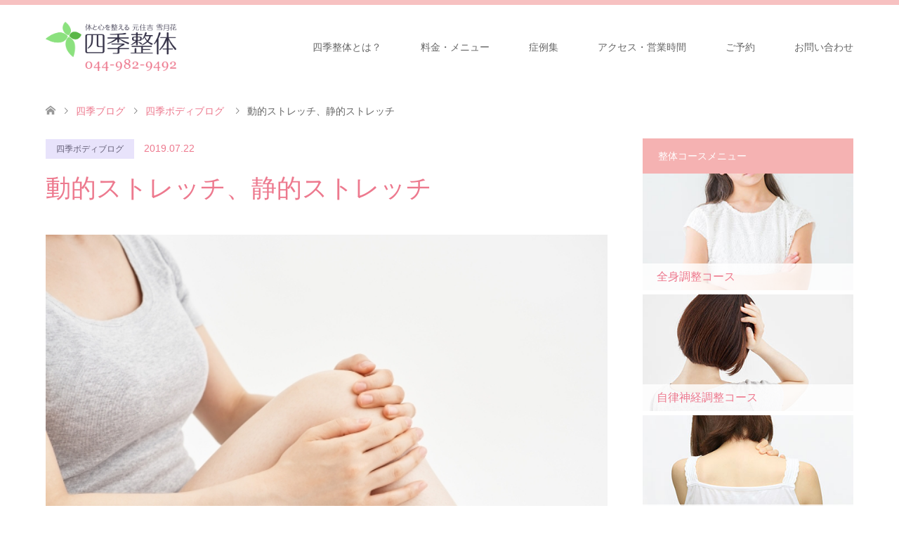

--- FILE ---
content_type: text/html; charset=UTF-8
request_url: https://shikiseitai.com/shiki_bodyblog/%E5%8B%95%E7%9A%84%E3%82%B9%E3%83%88%E3%83%AC%E3%83%83%E3%83%81%E3%80%81%E9%9D%99%E7%9A%84%E3%82%B9%E3%83%88%E3%83%AC%E3%83%83%E3%83%81
body_size: 13217
content:
<!DOCTYPE html>
<html lang="ja">
<head>
<meta charset="UTF-8">
<!--[if IE]><meta http-equiv="X-UA-Compatible" content="IE=edge"><![endif]-->
<meta name="viewport" content="width=device-width">
<title>動的ストレッチ、静的ストレッチ | 元住吉 雪月花 四季整体</title>
<meta name="description" content="今回は、ストレッチのお話しをしようと思います。">
<link rel="pingback" href="https://shikiseitai.com/wp/xmlrpc.php">
<link rel="shortcut icon" href="https://shikiseitai.com/wp/wp-content/uploads/tcd-w/favicon-32x32.png">

<!-- All In One SEO Pack 3.7.1[193,230] -->
<meta name="description"  content="今回は、ストレッチのお話しをしようと思います。 皆さん、運動をする前にはストレッチをすることと思うのですが、 基本的には、運動をする「前」はゆっくり筋肉を伸ばすストレッチより、 筋肉を動かすストレッチ、つまりラジオ体操のようなものですね。 動的ストレッチを取り入れた方が、運動のパフォーマンスが上がると言われております。" />

<link rel="canonical" href="https://shikiseitai.com/shiki_bodyblog/動的ストレッチ、静的ストレッチ" />
			<script type="text/javascript" >
				window.ga=window.ga||function(){(ga.q=ga.q||[]).push(arguments)};ga.l=+new Date;
				ga('create', 'UA-137047079-2', 'auto');
				// Plugins
				ga('require', 'outboundLinkTracker');
				ga('send', 'pageview');
			</script>
			<script async src="https://www.google-analytics.com/analytics.js"></script>
			<script async src="https://shikiseitai.com/wp/wp-content/plugins/all-in-one-seo-pack/public/js/vendor/autotrack.js?ver=3.7.1"></script>
				<!-- All In One SEO Pack -->
<link rel='dns-prefetch' href='//s.w.org' />
<link rel="alternate" type="application/rss+xml" title="元住吉 雪月花 四季整体 &raquo; フィード" href="https://shikiseitai.com/feed" />
<link rel="alternate" type="application/rss+xml" title="元住吉 雪月花 四季整体 &raquo; コメントフィード" href="https://shikiseitai.com/comments/feed" />
<link rel="alternate" type="application/rss+xml" title="元住吉 雪月花 四季整体 &raquo; 動的ストレッチ、静的ストレッチ のコメントのフィード" href="https://shikiseitai.com/shiki_bodyblog/%e5%8b%95%e7%9a%84%e3%82%b9%e3%83%88%e3%83%ac%e3%83%83%e3%83%81%e3%80%81%e9%9d%99%e7%9a%84%e3%82%b9%e3%83%88%e3%83%ac%e3%83%83%e3%83%81/feed" />
		<script type="text/javascript">
			window._wpemojiSettings = {"baseUrl":"https:\/\/s.w.org\/images\/core\/emoji\/11\/72x72\/","ext":".png","svgUrl":"https:\/\/s.w.org\/images\/core\/emoji\/11\/svg\/","svgExt":".svg","source":{"concatemoji":"https:\/\/shikiseitai.com\/wp\/wp-includes\/js\/wp-emoji-release.min.js?ver=4.9.26"}};
			!function(e,a,t){var n,r,o,i=a.createElement("canvas"),p=i.getContext&&i.getContext("2d");function s(e,t){var a=String.fromCharCode;p.clearRect(0,0,i.width,i.height),p.fillText(a.apply(this,e),0,0);e=i.toDataURL();return p.clearRect(0,0,i.width,i.height),p.fillText(a.apply(this,t),0,0),e===i.toDataURL()}function c(e){var t=a.createElement("script");t.src=e,t.defer=t.type="text/javascript",a.getElementsByTagName("head")[0].appendChild(t)}for(o=Array("flag","emoji"),t.supports={everything:!0,everythingExceptFlag:!0},r=0;r<o.length;r++)t.supports[o[r]]=function(e){if(!p||!p.fillText)return!1;switch(p.textBaseline="top",p.font="600 32px Arial",e){case"flag":return s([55356,56826,55356,56819],[55356,56826,8203,55356,56819])?!1:!s([55356,57332,56128,56423,56128,56418,56128,56421,56128,56430,56128,56423,56128,56447],[55356,57332,8203,56128,56423,8203,56128,56418,8203,56128,56421,8203,56128,56430,8203,56128,56423,8203,56128,56447]);case"emoji":return!s([55358,56760,9792,65039],[55358,56760,8203,9792,65039])}return!1}(o[r]),t.supports.everything=t.supports.everything&&t.supports[o[r]],"flag"!==o[r]&&(t.supports.everythingExceptFlag=t.supports.everythingExceptFlag&&t.supports[o[r]]);t.supports.everythingExceptFlag=t.supports.everythingExceptFlag&&!t.supports.flag,t.DOMReady=!1,t.readyCallback=function(){t.DOMReady=!0},t.supports.everything||(n=function(){t.readyCallback()},a.addEventListener?(a.addEventListener("DOMContentLoaded",n,!1),e.addEventListener("load",n,!1)):(e.attachEvent("onload",n),a.attachEvent("onreadystatechange",function(){"complete"===a.readyState&&t.readyCallback()})),(n=t.source||{}).concatemoji?c(n.concatemoji):n.wpemoji&&n.twemoji&&(c(n.twemoji),c(n.wpemoji)))}(window,document,window._wpemojiSettings);
		</script>
		<style type="text/css">
img.wp-smiley,
img.emoji {
	display: inline !important;
	border: none !important;
	box-shadow: none !important;
	height: 1em !important;
	width: 1em !important;
	margin: 0 .07em !important;
	vertical-align: -0.1em !important;
	background: none !important;
	padding: 0 !important;
}
</style>
<link rel='stylesheet' id='style-css'  href='https://shikiseitai.com/wp/wp-content/themes/SKINChild/style.css?ver=1.0.0' type='text/css' media='all' />
<link rel='stylesheet' id='contact-form-7-css'  href='https://shikiseitai.com/wp/wp-content/plugins/contact-form-7/includes/css/styles.css?ver=5.1.1' type='text/css' media='all' />
<link rel='stylesheet' id='tcd-maps-css'  href='https://shikiseitai.com/wp/wp-content/plugins/tcd-google-maps/admin.css?ver=4.9.26' type='text/css' media='all' />
<link rel='stylesheet' id='parent-style-css'  href='https://shikiseitai.com/wp/wp-content/themes/skin_tcd046/style.css?ver=4.9.26' type='text/css' media='all' />
<link rel='stylesheet' id='child-style-css'  href='https://shikiseitai.com/wp/wp-content/themes/SKINChild/style.css?ver=4.9.26' type='text/css' media='all' />
<script type='text/javascript' src='https://shikiseitai.com/wp/wp-includes/js/jquery/jquery.js?ver=1.12.4'></script>
<script type='text/javascript' src='https://shikiseitai.com/wp/wp-includes/js/jquery/jquery-migrate.min.js?ver=1.4.1'></script>
<link rel='https://api.w.org/' href='https://shikiseitai.com/wp-json/' />
<link rel='shortlink' href='https://shikiseitai.com/?p=1953' />
<link rel="alternate" type="application/json+oembed" href="https://shikiseitai.com/wp-json/oembed/1.0/embed?url=https%3A%2F%2Fshikiseitai.com%2Fshiki_bodyblog%2F%25e5%258b%2595%25e7%259a%2584%25e3%2582%25b9%25e3%2583%2588%25e3%2583%25ac%25e3%2583%2583%25e3%2583%2581%25e3%2580%2581%25e9%259d%2599%25e7%259a%2584%25e3%2582%25b9%25e3%2583%2588%25e3%2583%25ac%25e3%2583%2583%25e3%2583%2581" />
<link rel="alternate" type="text/xml+oembed" href="https://shikiseitai.com/wp-json/oembed/1.0/embed?url=https%3A%2F%2Fshikiseitai.com%2Fshiki_bodyblog%2F%25e5%258b%2595%25e7%259a%2584%25e3%2582%25b9%25e3%2583%2588%25e3%2583%25ac%25e3%2583%2583%25e3%2583%2581%25e3%2580%2581%25e9%259d%2599%25e7%259a%2584%25e3%2582%25b9%25e3%2583%2588%25e3%2583%25ac%25e3%2583%2583%25e3%2583%2581&#038;format=xml" />

<link rel="stylesheet" href="https://shikiseitai.com/wp/wp-content/themes/skin_tcd046/css/design-plus.css?ver=1.0.0">
<link rel="stylesheet" href="https://shikiseitai.com/wp/wp-content/themes/skin_tcd046/css/sns-botton.css?ver=1.0.0">
<link rel="stylesheet" href="https://shikiseitai.com/wp/wp-content/themes/skin_tcd046/css/responsive.css?ver=1.0.0">
<link rel="stylesheet" href="https://shikiseitai.com/wp/wp-content/themes/skin_tcd046/css/footer-bar.css?ver=1.0.0">

<script src="https://shikiseitai.com/wp/wp-content/themes/skin_tcd046/js/jquery.easing.1.3.js?ver=1.0.0"></script>
<script src="https://shikiseitai.com/wp/wp-content/themes/skin_tcd046/js/jscript.js?ver=1.0.0"></script>
<script src="https://shikiseitai.com/wp/wp-content/themes/skin_tcd046/js/comment.js?ver=1.0.0"></script>
<script src="https://shikiseitai.com/wp/wp-content/themes/skin_tcd046/js/header_fix.js?ver=1.0.0"></script>

<style type="text/css">
body, input, textarea { font-family: "Segoe UI", Verdana, "游ゴシック", YuGothic, "Hiragino Kaku Gothic ProN", Meiryo, sans-serif; }
.rich_font { font-weight:500; font-family: "Times New Roman" , "游明朝" , "Yu Mincho" , "游明朝体" , "YuMincho" , "ヒラギノ明朝 Pro W3" , "Hiragino Mincho Pro" , "HiraMinProN-W3" , "HGS明朝E" , "ＭＳ Ｐ明朝" , "MS PMincho" , serif; }

#header .logo { font-size:24px; }
.fix_top.header_fix #header .logo { font-size:20px; }
#footer_logo .logo { font-size:24px; }
#footer_logo img { width:50%; height:50%; }
#post_title { font-size:36px; }
body, .post_content { font-size:14px; }

@media screen and (max-width:991px) {
  #header .logo { font-size:18px; }
  .mobile_fix_top.header_fix #header .logo { font-size:18px; }
  #post_title { font-size:20px; }
  body, .post_content { font-size:14px; }
}




.image {
overflow: hidden;
-webkit-transition: 0.35s;
-moz-transition: 0.35s;
-ms-transition: 0.35s;
transition: 0.35s;
}
.image img {
-webkit-transform: scale(1);
-webkit-transition-property: opacity, scale, -webkit-transform;
-webkit-transition: 0.35s;
-moz-transform: scale(1);
-moz-transition-property: opacity, scale, -moz-transform;
-moz-transition: 0.35s;
-ms-transform: scale(1);
-ms-transition-property: opacity, scale, -ms-transform;
-ms-transition: 0.35s;
-o-transform: scale(1);
-o-transition-property: opacity, scale, -o-transform;
-o-transition: 0.35s;
transform: scale(1);
transition-property: opacity, scale, -webkit-transform;
transition: 0.35s;
-webkit-backface-visibility:hidden; backface-visibility:hidden;
}
.image:hover img, a:hover .image img {
 -webkit-transform: scale(1.2); -moz-transform: scale(1.2); -ms-transform: scale(1.2); -o-transform: scale(1.2); transform: scale(1.2);
}

.headline_bg_l, .headline_bg, ul.meta .category span, .page_navi a:hover, .page_navi span.current, .page_navi p.back a:hover,
#post_pagination p, #post_pagination a:hover, #previous_next_post2 a:hover, .single-news #post_meta_top .date, .single-campaign #post_meta_top .date, ol#voice_list .info .voice_button a:hover, .voice_user .voice_name, .voice_course .course_button a, .side_headline, #footer_top,
#comment_header ul li a:hover, #comment_header ul li.comment_switch_active a, #comment_header #comment_closed p, #submit_comment
{ background-color:#F5B2B2; }

.page_navi a:hover, .page_navi span.current, #post_pagination p, #comment_header ul li.comment_switch_active a, #comment_header #comment_closed p, #guest_info input:focus, #comment_textarea textarea:focus
{ border-color:#F5B2B2; }

#comment_header ul li.comment_switch_active a:after, #comment_header #comment_closed p:after
{ border-color:#F5B2B2 transparent transparent transparent; }

a:hover, #global_menu > ul > li > a:hover, #bread_crumb li a, #bread_crumb li.home a:hover:before, ul.meta .date, .footer_headline, .footer_widget a:hover,
#post_title, #previous_next_post a:hover, #previous_next_post a:hover:before, #previous_next_post a:hover:after,
#recent_news .info .date, .course_category .course_category_headline, .course_category .info .headline, ol#voice_list .info .voice_name, dl.interview dt, .voice_course .course_button a:hover, ol#staff_list .info .staff_name, .staff_info .staff_detail .staff_name, .staff_info .staff_detail .staff_social_link li a:hover:before,
.styled_post_list1 .date, .collapse_category_list li a:hover, .tcdw_course_list_widget .course_list li .image, .side_widget.tcdw_banner_list_widget .side_headline, ul.banner_list li .image,
#index_content1 .caption .headline, #index_course li .image, #index_news .date, #index_voice li .info .voice_name, #index_blog .headline, .table.pb_pricemenu td.menu, .side_widget .campaign_list .date, .side_widget .news_list .date, .side_widget .staff_list .staff_name, .side_widget .voice_list .voice_name
{ color:#ED798E; }

#footer_bottom, a.index_blog_button:hover, .widget_search #search-btn input:hover, .widget_search #searchsubmit:hover, .widget.google_search #searchsubmit:hover, #submit_comment:hover, #header_slider .slick-dots li button:hover, #header_slider .slick-dots li.slick-active button
{ background-color:#ED798E; }

.post_content a { color:#ED798E; }

#archive_wrapper, #related_post ol { background-color:rgba(245,178,178,0.15); }
#index_course li.noimage .image, .course_category .noimage .imagebox, .tcdw_course_list_widget .course_list li.noimage .image { background:rgba(245,178,178,0.3); }

#index_blog, #footer_widget, .course_categories li a.active, .course_categories li a:hover, .styled_post_list1_tabs li { background-color:rgba(245,178,178,0.15); }
#index_topics { background:rgba(245,178,178,0.8); }
#header { border-top-color:rgba(245,178,178,0.8); }

@media screen and (min-width:992px) {
  .fix_top.header_fix #header { background-color:rgba(245,178,178,0.8); }
  #global_menu ul ul a { background-color:#F5B2B2; }
  #global_menu ul ul a:hover { background-color:#ED798E; }
}
@media screen and (max-width:991px) {
  a.menu_button.active { background:rgba(245,178,178,0.8); };
  .mobile_fix_top.header_fix #header { background-color:rgba(245,178,178,0.8); }
  #global_menu { background-color:#F5B2B2; }
  #global_menu a:hover { background-color:#ED798E; }
}
@media screen and (max-width:991px) {
  .mobile_fix_top.header_fix #header { background-color:rgba(245,178,178,0.8); }
}

#header_logo img {
    max-height: 70px;
}

.fix_top.header_fix #header_logo img {
    max-height: 70px;
}

h3.footer_headline{
    font-size: 14px;
    text-align: center;
}

.content_header img{
    width: 80%;
    margin: 40px auto 0;
}

#index_course li .caption{
    font-size: 20px;
}
.tcdw_course_list_widget .course_list li .caption{
    font-size: 16px;
}

.course_category .info .headline{
    font-size: 22px;
}

/*h*/
.post_content h2{
    margin: 0;
    padding: 15px 22px !important;
    font-size: 26px;
    font-weight: 400;
    color: #fff;
    background: #F5B2B2;
}
.post_content h3{
    font-size: 26px;
    color: #ED798E;
}
.post_content h3.voice_name{
    font-size: 16px;
}

/*p*/
.post_content p {
    text-align: justify;
    line-height: 2.4;
    margin: 0;
}
.post_content img[class*="align"], .post_content img[class*="wp-image-"], .post_content img[class*="attachment-"], .post_content img.size-full, .post_content img.size-large, .post_content .wp-post-image, .post_content img {
    margin: 0;
}
.post_content h1, .post_content h2, .post_content h3, .post_content h4, .post_content h5, .post_content h6 {
   padding: 20px 0 0 0;
}

/*list*/
ul.h3{
    margin-top: 15px;
    font-size: 16px;
    color: #924898;
}
    font-size: 16px;
    color: #924898;
}
#index_course li {
    margin: 0 0 5px 4px;
}
ul.meta .category a, ul.meta .category span {
    color: #656078;
    background: #e3d0c3;
}


/*#global_menu ul ul a {
    padding: 12px 0px 11px 28px;
}
#global_menu ul ul a:hover {
    background-color: #ed798e;
}*/
.side_widget.tcdw_course_list_widget .side_headline{
    margin-bottom: 0;
}

.yoyaku_pc{
    display: block;
    width: 10%;
    margin: 15px auto 0; 
    padding:11px 50px;
    line-height:1.4;
    border-radius:4px; 
    background-color:#ED798E;
    font-family:Meiryo,'Hiragino Kaku Gothic Pro','MS PGothic';
    font-size:16px;
    text-align:center;
    color:#ffffff !important;
    text-decoration:none;
}

/*#global_menu > ul > li {
    width: 120px;
}


#global_menu > ul > li > a{
    font-size: 14px;
    font-weight: bold;
    text-align: center;
    padding: 0;
}

#global_menu > ul > li >  ul > li > a {
    font-size: 13px;
    text-align: left;
}

#global_menu > ul > li > ul > li > a {
    font-size: 13px;
    font-weight: normal;
    height: 60px;
    line-height: 60px;
    padding: 0 0 0 20px;
}*/


/*font-size*/
.size22{
    font-size: 22px;
}
.size20{
    font-size: 20px;
}

/*font-color*/
.font-color_hotpink{
    color: #ed798e;
}

/*table*/
.table_title{
    width: 55%;
    height: 10px;
    text-align: center;
    background-color: rgba(245,178,178,0.15);
}
.table_text{
    width: 45%;
    height: 10px;
    text-align: center;
}
.table_bg_purple{
    background-color: #CF9DC6;
    color: #fff;
}

/*width*/
.w60{
    width: 60px;
}

.post_content img.w80p{
    display: block;
    width: 80%;
    margin: 40px auto 0; 
}

/*position*/
.fl{
    float: left;
}
.fr{
    float: right;
}
.center{
    margin: 0 auto;
}
.post_content p.right{
    text-align: right;
}

/*google map*/
.dp-light-border-map{
    width: 96% !important;
}

/*course,flow,business*/
.course_img,
.flow_img{
    width: 35%;
    margin: 0 26px 26px 0;
    overflow: hidden;
}
.course_info,
.flow_info,
.business_info_fl{
    width: 60%;
    margin: 0 0 26px;
}
.self_info{
    width: 65%;
    margin: 26px 0;
}
.business_info_img_fl{
    width: 49.25%;
    float: left;
}
.business_info_img_fr{
    width: 49.25%;
    float: right;
}
.career .career_year,
.career_year_first{
    width: 25%;
    line-height: 2.4;
}
.career .career_event,
.career_event_last{
    width: 75%;
    line-height: 2.4;
}
.business_img_fl{
    width: 37.59%;
    margin: 0 26px 26px 0;
    overflow: hidden;
}
.business_img_fr{
    width: 37.59%;
    margin: 0 0 15px 0;
    overflow: hidden;
}
.business_info_fr{
    width: 51.133%;
    margin: 26px 0;
}
.business_img_under .fl{
    float: left;
    width: 50%;
}
.business_img_under .fr{
    float: right;
    width: 50%;
}
/*.course{
    margin-bottom: 30px;
}*/
.course img,
.flow img{
    overflow: hidden;
}
.self_img{
    width: 30%;
}
.course:after,
.flow:after,
.self:after,
.career:after,
.business:after{
        content: "";
        display: block;
        height: 0;
        clear: both;
}

/*margin*/
.mt10{
    margin-top: 10px;
}

/*mail form*/
.wpcf7 {
    width: 100%;
    border: 1px solid #ddd;
    background: rgba(245,178,178,0.15);
    padding: 0;
    margin: 0 0 2.5em !important;
    font-size: 14px;
}
.wpcf7 input.wpcf7-submit {
    position: relative;
    display: block;
    width: 225px;
    height: 48px;
    margin: 30px auto 0;
    background-color: #F5B2B2;
    cursor: pointer;
    border: none !important;
    color: #fff;
    text-align: center;
    text-decoration: none;
    font-size: 14px;
    line-height: 1.5;
    outline: none;
    -webkit-transition: all .3s;
    transition: all .3s;
}
.wpcf7 input.wpcf7-submit:hover {
    background-color: #ED798E;
}
.wpcf7 .wpcf7-mail-sent-ok {
    color: #fff;
    background-color: #ED798E;
    border: 1px solid #ED798E;
    text-align: center;
}
.wpcf7 .wpcf7-validation-errors {
    color: #ED798E;
    background-color: #E3DDFB;
    border: #E3DDFB;
    text-align: center;
}
.wpcf7 .wpcf7-not-valid{
    background: #F5B2B2;
}

/*footer*/
#footer_logo img {
   max-width: 250px;
}
.footer_widget.widget_nav_menu {
    width: 140px;
    margin-right: 10px;
}

.footer_widget li {
    line-height: 1.6;
    padding: 0;
    margin: 0 0 10px 0;
    text-align: center;
}

.footer_headline {
    font-size: 12px;
}


/*other*/
.triangle{
    width: 0;
    height: 0;
    border-left: 30px solid transparent;
    border-right: 30px solid transparent;
    border-top: 30px solid #D9D0F7;
}

.sp_mode{
    display: none;
}

/*--------------------------------------------------------------------------------------------*/

@media only screen and (max-width: 767px){

#header_logo img {
    max-height: 35px;
}
.fix_top.header_fix #header_logo img {
    max-height: 50px;
    width: 38%;
}

.content_header img,
.post_content img.w80p {
    width: 100%;
    margin: 15px auto 0;
}

#index_course li .caption{
    font-size: 16.5px;
}

.course_category .info .headline{
    font-size: 16.5px;
}

.yoyaku_pc{
    margin-top: 0; 
    width: 25%;
}

.post_content {
    padding: 0 0 30px 0;
    border-bottom: 1px solid #ddd;
}

#global_menu > ul > li {
    width: 100%;
}

#global_menu > ul > li > a{
    font-size: 14px;
    font-weight: normal;
}
#global_menu > ul > li > a {
    text-align: left;
    padding: 0 0 0 20px;
}
#global_menu ul ul {
    width: 100%;
}

/*bread*/
#bread_crumb li {
    font-size: 12px;
}

/*h*/
#header_slider .item2 .caption .headline{
    font-size: 24px;
}
#index_blog .headline,
.post_content h2,
.post_content h3 {
    font-size: 16.5px !important;
}
.post_content .pb_headline {
    font-size: 18.5px !important;
}
#index_blog .headline, .post_content h2{
    margin: 0 -22px 30px;
    font-size: 16.5px !important;
}
.headline.headline_bg_l{
   margin: 0 -22px 30px;
}

/*p*/
.post_content p {
    font-size: 14px;
}

.side_headline {
    font-size: 16px;
}

.voice_name,
.voice_desc{
    font-size: 14px;
}

/*list*/
ul.h3{
    margin-top: 10px;
    font-size: 14px;
}
#index_course li {
    margin: 0 0 5px 0;
}
.post_content ul, .post_content ol, .post_content dl {
    margin-bottom: 30px; 
}

/*table*/
.post_content td, .post_content th {
    width: 55%;
    font-size: 14px;
}

/*position*/
.fl,
.fr{
    float: none;
}

.size20{
    font-size: 16px;
}

/*toppage*/
#index_content1 .box{
    overflow: visible;
}
#index_content1 .image .caption{
    max-height: none;
    overflow: visible;
    top: 4%;
    left: 7%;
    height: auto;
    width: 86%;
}

#index_content2 {
    margin:0 0 30px;
    text-align: center;
}

#index_content1 .caption p {
    font-size: 14px;
}
#index_content2 .desc p{
    text-align: left;
}

p.logo a img{
    width: 60%;
}

/*course,flow*/
.flow_img,
.course_img,
.self_img{
    width: 100%;
    margin: 0;
}
.course_info, .flow_info{
    width: 100%;
    margin: 0 0 30px 0;
}
.self_info{
    width: 100%;
    margin: 0 ;
}
.career .career_year{
    width: 100%;
    padding: 20px 0 0 0;
}
.career .career_event{
    width: 100%;
}
 .career_year_first{
    width: 100%;
    padding: 0;
}
 .career_event_last{
    width: 100%;
}
.business_img_fl,
.business_img_fr{
    width: 100%;
    margin: 0;
    overflow: hidden;
}
.business_info_fl,
.business_info_fr{
    width: 100%;
    margin: 15px 0 0;
}
.business_info_img_fl{
    width: 48%;
    float: left;
}
.business_info_img_fr{
    width: 48%;
    float: right;
}
.business_img_under{
    float: none;
    width: 100%;
    margin: 15px 0 0 0;
}

.voice_header,
.voice_info .voice_user table th, .voice_info .voice_user table td,
#index_news li,
#index_voice li a,
#index_voice ol{
    border: none;
}
#index_news ol{
    margin: -30px 0 30px;
}

/*hamburger menu*/
li#menu-item-132 {
    background-color: #ED798E;
}

.pc_mode{
    display: none;
}
.sp_mode{
    display: inline-block;
}


}
</style>

<style type="text/css"></style>	

<meta name="google-site-verification" content="a3oOcYM0CwPnyBxE8wkSCAzDG22YdVq9j1yfC_s4CKo" />

</head>
<body id="body" class="post-template-default single single-post postid-1953 single-format-standard fix_top mobile_fix_top">


 <div id="header" class="clearfix">
  <div class="header_inner">
   <div id="header_logo">
    <div id="logo_image">
 <h1 class="logo">
  <a href="https://shikiseitai.com/" title="元住吉 雪月花 四季整体" data-label="元住吉 雪月花 四季整体"><img class="h_logo" src="https://shikiseitai.com/wp/wp-content/uploads/2019/05/logo.png?1769382107" alt="元住吉 雪月花 四季整体" title="元住吉 雪月花 四季整体" /></a>
 </h1>
</div>
<div id="logo_image_fixed">
 <p class="logo"><a href="https://shikiseitai.com/" title="元住吉 雪月花 四季整体"><img class="s_logo" src="https://shikiseitai.com/wp/wp-content/uploads/2019/05/logo（白抜き）.png?1769382107" alt="元住吉 雪月花 四季整体" title="元住吉 雪月花 四季整体" /></a></p>
</div>
   </div>

      <a href="#" class="menu_button"><span>menu</span></a>
   <div id="global_menu">
    <ul id="menu-%e3%82%b0%e3%83%ad%e3%83%bc%e3%83%90%e3%83%ab%e3%83%a1%e3%83%8b%e3%83%a5%e3%83%bc" class="menu"><li id="menu-item-146" class="menu-item menu-item-type-post_type menu-item-object-page menu-item-146"><a href="https://shikiseitai.com/about_sikiseitai">四季整体とは？</a></li>
<li id="menu-item-137" class="menu-item menu-item-type-post_type menu-item-object-page menu-item-137"><a href="https://shikiseitai.com/fee_menu">料金・メニュー</a></li>
<li id="menu-item-2295" class="menu-item menu-item-type-post_type menu-item-object-page menu-item-has-children menu-item-2295"><a href="https://shikiseitai.com/%e7%97%87%e4%be%8b%e9%9b%86">症例集</a>
<ul class="sub-menu">
	<li id="menu-item-2300" class="menu-item menu-item-type-post_type menu-item-object-page menu-item-2300"><a href="https://shikiseitai.com/%e7%97%87%e4%be%8b%e9%9b%86/stiff_shoulder">肩こり改善</a></li>
	<li id="menu-item-2299" class="menu-item menu-item-type-post_type menu-item-object-page menu-item-2299"><a href="https://shikiseitai.com/%e7%97%87%e4%be%8b%e9%9b%86/backache">腰痛改善</a></li>
	<li id="menu-item-2298" class="menu-item menu-item-type-post_type menu-item-object-page menu-item-2298"><a href="https://shikiseitai.com/%e7%97%87%e4%be%8b%e9%9b%86/autonomic_ataxia">自律神経失調症改善</a></li>
	<li id="menu-item-2297" class="menu-item menu-item-type-post_type menu-item-object-page menu-item-2297"><a href="https://shikiseitai.com/%e7%97%87%e4%be%8b%e9%9b%86/sleep">睡眠改善</a></li>
	<li id="menu-item-2296" class="menu-item menu-item-type-post_type menu-item-object-page menu-item-2296"><a href="https://shikiseitai.com/%e7%97%87%e4%be%8b%e9%9b%86/eyes">眼の不調による体調不良改善</a></li>
</ul>
</li>
<li id="menu-item-140" class="menu-item menu-item-type-post_type menu-item-object-page menu-item-140"><a href="https://shikiseitai.com/access_open">アクセス・営業時間</a></li>
<li id="menu-item-132" class="menu-item menu-item-type-post_type menu-item-object-page menu-item-132"><a href="https://shikiseitai.com/reservation">ご予約</a></li>
<li id="menu-item-1064" class="menu-item menu-item-type-post_type menu-item-object-page menu-item-1064"><a href="https://shikiseitai.com/inquiry">お問い合わせ</a></li>
</ul>   </div>
     </div>	 
 </div><!-- END #header -->

 <div id="main_contents" class="clearfix">


<div id="bread_crumb">

<ul class="clearfix">
 <li itemscope="itemscope" itemtype="http://data-vocabulary.org/Breadcrumb" class="home"><a itemprop="url" href="https://shikiseitai.com/"><span itemprop="title">ホーム</span></a></li>

 <li itemscope="itemscope" itemtype="http://data-vocabulary.org/Breadcrumb"><a itemprop="url" href="https://shikiseitai.com/blog">四季ブログ</a></li>
 <li itemscope="itemscope" itemtype="http://data-vocabulary.org/Breadcrumb">
    <a itemprop="url" href="https://shikiseitai.com/category/shiki_bodyblog"><span itemprop="title">四季ボディブログ</span></a>
     </li>
 <li class="last">動的ストレッチ、静的ストレッチ</li>

</ul>
</div>

<div id="main_col" class="clearfix">

<div id="left_col">

 
 <div id="article">

  <ul id="post_meta_top" class="meta clearfix">
   <li class="category"><a href="https://shikiseitai.com/category/shiki_bodyblog" style="background-color:rgba(227,221,251,0.8);">四季ボディブログ</a></li>   <li class="date"><time class="entry-date updated" datetime="2019-07-18T10:54:12+00:00">2019.07.22</time></li>  </ul>

  <h2 id="post_title" class="rich_font">動的ストレッチ、静的ストレッチ</h2>

  
      <div id="post_image">
   <img width="640" height="480" src="https://shikiseitai.com/wp/wp-content/uploads/2019/07/膝女性.jpg" class="attachment-post-thumbnail size-post-thumbnail wp-post-image" alt="" srcset="https://shikiseitai.com/wp/wp-content/uploads/2019/07/膝女性.jpg 640w, https://shikiseitai.com/wp/wp-content/uploads/2019/07/膝女性-300x225.jpg 300w" sizes="(max-width: 640px) 100vw, 640px" />  </div>
    
    
  <div class="post_content clearfix">
   <p>今回は、ストレッチのお話しをしようと思います。</p>
<p>&nbsp;</p>
<p>皆さん、運動をする前にはストレッチをすることと思うのですが、</p>
<p>&nbsp;</p>
<p>&nbsp;</p>
<p>基本的には、運動をする「前」はゆっくり筋肉を伸ばすストレッチより、</p>
<p>&nbsp;</p>
<p>筋肉を動かすストレッチ、つまりラジオ体操のようなものですね。</p>
<p>&nbsp;</p>
<p>動的ストレッチを取り入れた方が、運動のパフォーマンスが上がると言われております。</p>
<p>&nbsp;</p>
<p>&nbsp;</p>
<p>&nbsp;</p>
<p>ゆっくり筋肉を伸ばす、静的ストレッチは、</p>
<p>むしろ、運動した後に取り入れると良いことが分かっております。</p>
<p>&nbsp;</p>
<p>運動して緊張しきった筋肉の可動域を、</p>
<p>狭めないようにするための静的ストレッチ。</p>
<p>&nbsp;</p>
<p>一般的に考えられる、普通のストレッチですね。</p>
<p>&nbsp;</p>
<p>&nbsp;</p>
<p>クールダウンにも効果的ですし、</p>
<p>体を落ち着かせるためにも、</p>
<p>上手く静的ストレッチを利用してみてくださいね。</p>
<p>&nbsp;</p>
<p>&nbsp;</p>
<p>以上のことをまとめてみると・・、</p>
<p>&nbsp;</p>
<p>&nbsp;</p>
<p>運動前はラジオ体操のような、動的ストレッチ。</p>
<p>&nbsp;</p>
<p>運動後は、ゆっくり筋肉を伸ばすような、静的ストレッチ。</p>
<p>&nbsp;</p>
<p>&nbsp;</p>
<p>&nbsp;</p>
<p>これを覚えているだけで、</p>
<p>運動のパフォーマンスがかなり変わってきますよ。</p>
<p>&nbsp;</p>
<p>ぜひ、試してみてくださいね。</p>
<p>&nbsp;</p>
     </div>

    <div class="single_share clearfix" id="single_share_bottom">
   <div class="share-type4 share-btm">
 
	<div class="sns mt10 mb45">
		<ul class="type4 clearfix">
			<li class="twitter">
				<a href="http://twitter.com/share?text=%E5%8B%95%E7%9A%84%E3%82%B9%E3%83%88%E3%83%AC%E3%83%83%E3%83%81%E3%80%81%E9%9D%99%E7%9A%84%E3%82%B9%E3%83%88%E3%83%AC%E3%83%83%E3%83%81&url=https%3A%2F%2Fshikiseitai.com%2Fshiki_bodyblog%2F%25e5%258b%2595%25e7%259a%2584%25e3%2582%25b9%25e3%2583%2588%25e3%2583%25ac%25e3%2583%2583%25e3%2583%2581%25e3%2580%2581%25e9%259d%2599%25e7%259a%2584%25e3%2582%25b9%25e3%2583%2588%25e3%2583%25ac%25e3%2583%2583%25e3%2583%2581&via=&tw_p=tweetbutton&related=" onclick="javascript:window.open(this.href, '', 'menubar=no,toolbar=no,resizable=yes,scrollbars=yes,height=400,width=600');return false;"><i class="icon-twitter"></i><span class="ttl">Tweet</span><span class="share-count"></span></a>
			</li>
			<li class="facebook">
				<a href="//www.facebook.com/sharer/sharer.php?u=https://shikiseitai.com/shiki_bodyblog/%e5%8b%95%e7%9a%84%e3%82%b9%e3%83%88%e3%83%ac%e3%83%83%e3%83%81%e3%80%81%e9%9d%99%e7%9a%84%e3%82%b9%e3%83%88%e3%83%ac%e3%83%83%e3%83%81&amp;t=%E5%8B%95%E7%9A%84%E3%82%B9%E3%83%88%E3%83%AC%E3%83%83%E3%83%81%E3%80%81%E9%9D%99%E7%9A%84%E3%82%B9%E3%83%88%E3%83%AC%E3%83%83%E3%83%81" class="facebook-btn-icon-link" target="blank" rel="nofollow"><i class="icon-facebook"></i><span class="ttl">Share</span><span class="share-count"></span></a>
			</li>
			<li class="googleplus">
				<a href="https://plus.google.com/share?url=https%3A%2F%2Fshikiseitai.com%2Fshiki_bodyblog%2F%25e5%258b%2595%25e7%259a%2584%25e3%2582%25b9%25e3%2583%2588%25e3%2583%25ac%25e3%2583%2583%25e3%2583%2581%25e3%2580%2581%25e9%259d%2599%25e7%259a%2584%25e3%2582%25b9%25e3%2583%2588%25e3%2583%25ac%25e3%2583%2583%25e3%2583%2581" onclick="javascript:window.open(this.href, '', 'menubar=no,toolbar=no,resizable=yes,scrollbars=yes,height=600,width=500');return false;"><i class="icon-google-plus"></i><span class="ttl">+1</span><span class="share-count"></span></a>
			</li>
			<li class="hatebu">
				<a href="http://b.hatena.ne.jp/add?mode=confirm&url=https%3A%2F%2Fshikiseitai.com%2Fshiki_bodyblog%2F%25e5%258b%2595%25e7%259a%2584%25e3%2582%25b9%25e3%2583%2588%25e3%2583%25ac%25e3%2583%2583%25e3%2583%2581%25e3%2580%2581%25e9%259d%2599%25e7%259a%2584%25e3%2582%25b9%25e3%2583%2588%25e3%2583%25ac%25e3%2583%2583%25e3%2583%2581" onclick="javascript:window.open(this.href, '', 'menubar=no,toolbar=no,resizable=yes,scrollbars=yes,height=400,width=510');return false;" ><i class="icon-hatebu"></i><span class="ttl">Hatena</span><span class="share-count"></span></a>
			</li>
			<li class="pocket">
				<a href="http://getpocket.com/edit?url=https%3A%2F%2Fshikiseitai.com%2Fshiki_bodyblog%2F%25e5%258b%2595%25e7%259a%2584%25e3%2582%25b9%25e3%2583%2588%25e3%2583%25ac%25e3%2583%2583%25e3%2583%2581%25e3%2580%2581%25e9%259d%2599%25e7%259a%2584%25e3%2582%25b9%25e3%2583%2588%25e3%2583%25ac%25e3%2583%2583%25e3%2583%2581&title=%E5%8B%95%E7%9A%84%E3%82%B9%E3%83%88%E3%83%AC%E3%83%83%E3%83%81%E3%80%81%E9%9D%99%E7%9A%84%E3%82%B9%E3%83%88%E3%83%AC%E3%83%83%E3%83%81" target="blank"><i class="icon-pocket"></i><span class="ttl">Pocket</span><span class="share-count"></span></a>
			</li>
			<li class="rss">
				<a href="https://shikiseitai.com/feed" target="blank"><i class="icon-rss"></i><span class="ttl">RSS</span></a>
			</li>
			<li class="feedly">
				<a href="http://feedly.com/index.html#subscription%2Ffeed%2Fhttps://shikiseitai.com/feed" target="blank"><i class="icon-feedly"></i><span class="ttl">feedly</span><span class="share-count"></span></a>
			</li>
			<li class="pinterest">
				<a rel="nofollow" target="_blank" href="https://www.pinterest.com/pin/create/button/?url=https%3A%2F%2Fshikiseitai.com%2Fshiki_bodyblog%2F%25e5%258b%2595%25e7%259a%2584%25e3%2582%25b9%25e3%2583%2588%25e3%2583%25ac%25e3%2583%2583%25e3%2583%2581%25e3%2580%2581%25e9%259d%2599%25e7%259a%2584%25e3%2582%25b9%25e3%2583%2588%25e3%2583%25ac%25e3%2583%2583%25e3%2583%2581&media=https://shikiseitai.com/wp/wp-content/uploads/2019/07/膝女性.jpg&description=%E5%8B%95%E7%9A%84%E3%82%B9%E3%83%88%E3%83%AC%E3%83%83%E3%83%81%E3%80%81%E9%9D%99%E7%9A%84%E3%82%B9%E3%83%88%E3%83%AC%E3%83%83%E3%83%81"><i class="icon-pinterest"></i><span class="ttl">Pin&nbsp;it</span></a>
			</li>
		</ul>
	</div>
</div>
  </div>
  
    <ul id="post_meta_bottom" class="clearfix">
   <li class="post_author">投稿者: <a href="https://shikiseitai.com/author/tpwind520gmail-com" title="shikiseitai の投稿" rel="author">shikiseitai</a></li>   <li class="post_category"><a href="https://shikiseitai.com/category/shiki_bodyblog" rel="category tag">四季ボディブログ</a></li>        </ul>
  
    <div id="previous_next_post" class="clearfix">
   <div class='prev_post'><a href='https://shikiseitai.com/shiki-everyday/%e8%a1%a3%e6%9b%bf%e3%81%88' title='衣替え' data-mobile-title='前の記事'><span class='title'>衣替え</span></a></div>
<div class='next_post'><a href='https://shikiseitai.com/shiki_bodyblog/%e5%ad%a3%e7%af%80%e3%81%ae%e5%a4%89%e3%82%8f%e3%82%8a%e7%9b%ae-1' title='季節の変わり目 1' data-mobile-title='次の記事'><span class='title'>季節の変わり目 1</span></a></div>
  </div>
  
 </div><!-- END #article -->

  
 
  <div id="related_post">
  <h3 class="headline headline_bg">関連記事</h3>
  <ol class="clearfix">
      <li>
    <a href="https://shikiseitai.com/shiki_bodyblog/%e4%bd%93%e3%81%b8%e3%81%ae%e9%9b%86%e4%b8%ad%e5%8a%9b">
     <div class="image">
      <img width="270" height="174" src="https://shikiseitai.com/wp/wp-content/uploads/2019/04/P_20190428_105046-270x174.jpg" class="attachment-size2 size-size2 wp-post-image" alt="" srcset="https://shikiseitai.com/wp/wp-content/uploads/2019/04/P_20190428_105046-270x174.jpg 270w, https://shikiseitai.com/wp/wp-content/uploads/2019/04/P_20190428_105046-456x296.jpg 456w" sizes="(max-width: 270px) 100vw, 270px" />     </div>
     <h4 class="title">体への集中力</h4>
    </a>
   </li>
      <li>
    <a href="https://shikiseitai.com/shiki_bodyblog/%e9%80%81%e3%82%8a%e7%9b%86">
     <div class="image">
      <img width="270" height="174" src="https://shikiseitai.com/wp/wp-content/uploads/2019/08/c6001768bac58f5076e04f95a7c7d739_s-270x174.jpg" class="attachment-size2 size-size2 wp-post-image" alt="" srcset="https://shikiseitai.com/wp/wp-content/uploads/2019/08/c6001768bac58f5076e04f95a7c7d739_s-270x174.jpg 270w, https://shikiseitai.com/wp/wp-content/uploads/2019/08/c6001768bac58f5076e04f95a7c7d739_s-456x296.jpg 456w" sizes="(max-width: 270px) 100vw, 270px" />     </div>
     <h4 class="title">送り盆</h4>
    </a>
   </li>
      <li>
    <a href="https://shikiseitai.com/shiki_bodyblog/%e5%9b%9b%e5%ad%a3%e6%95%b4%e4%bd%93%e3%81%ae%e5%a4%8f%e3%81%ae%e3%81%8a%e8%8c%b6">
     <div class="image">
      <img width="270" height="174" src="https://shikiseitai.com/wp/wp-content/uploads/2020/07/200709_182220_NODA0007_SN-1-270x174.jpg" class="attachment-size2 size-size2 wp-post-image" alt="" srcset="https://shikiseitai.com/wp/wp-content/uploads/2020/07/200709_182220_NODA0007_SN-1-270x174.jpg 270w, https://shikiseitai.com/wp/wp-content/uploads/2020/07/200709_182220_NODA0007_SN-1-456x296.jpg 456w" sizes="(max-width: 270px) 100vw, 270px" />     </div>
     <h4 class="title">四季整体の夏のお茶</h4>
    </a>
   </li>
      <li>
    <a href="https://shikiseitai.com/shiki_bodyblog/%e3%82%ab%e3%82%a8%e3%83%ab%e3%82%bf%e3%82%a4%e3%83%a0%e3%82%ba%e9%85%8d%e5%b8%83%e4%b8%ad%ef%bc%81">
     <div class="image">
      <img width="270" height="174" src="https://shikiseitai.com/wp/wp-content/uploads/2019/12/P_20191203_093932-270x174.jpg" class="attachment-size2 size-size2 wp-post-image" alt="" srcset="https://shikiseitai.com/wp/wp-content/uploads/2019/12/P_20191203_093932-270x174.jpg 270w, https://shikiseitai.com/wp/wp-content/uploads/2019/12/P_20191203_093932-456x296.jpg 456w" sizes="(max-width: 270px) 100vw, 270px" />     </div>
     <h4 class="title">カエルタイムズ配布中！</h4>
    </a>
   </li>
      <li>
    <a href="https://shikiseitai.com/shiki_bodyblog/%e5%8f%a3%e3%82%b3%e3%83%9f%e3%82%ad%e3%83%a3%e3%83%b3%e3%83%9a%e3%83%bc%e3%83%b3%e3%81%ae%e3%81%8a%e6%89%8b%e7%b4%99%e3%82%92%e3%83%aa%e3%83%8b%e3%83%a5%e3%83%bc%e3%82%a2%e3%83%ab%e3%81%97%e3%81%be">
     <div class="image">
      <img width="270" height="174" src="https://shikiseitai.com/wp/wp-content/uploads/2024/02/写真-2024-02-01-14-56-54-270x174.jpg" class="attachment-size2 size-size2 wp-post-image" alt="" srcset="https://shikiseitai.com/wp/wp-content/uploads/2024/02/写真-2024-02-01-14-56-54-270x174.jpg 270w, https://shikiseitai.com/wp/wp-content/uploads/2024/02/写真-2024-02-01-14-56-54-456x296.jpg 456w" sizes="(max-width: 270px) 100vw, 270px" />     </div>
     <h4 class="title">口コミキャンペーンのお手紙をリニューアルしました！</h4>
    </a>
   </li>
      <li>
    <a href="https://shikiseitai.com/shiki_bodyblog/%e5%9b%9b%e5%ad%a3%e6%95%b4%e4%bd%93%e3%81%b8%e3%82%88%e3%81%86%e3%81%93%e3%81%9d%ef%bc%81">
     <div class="image">
      <img width="270" height="174" src="https://shikiseitai.com/wp/wp-content/uploads/2024/09/2L1A1626-270x174.jpg" class="attachment-size2 size-size2 wp-post-image" alt="" srcset="https://shikiseitai.com/wp/wp-content/uploads/2024/09/2L1A1626-270x174.jpg 270w, https://shikiseitai.com/wp/wp-content/uploads/2024/09/2L1A1626-456x296.jpg 456w" sizes="(max-width: 270px) 100vw, 270px" />     </div>
     <h4 class="title">四季整体へようこそ！</h4>
    </a>
   </li>
     </ol>
 </div>
  
 

</div><!-- END #left_col -->


  <div id="side_col">
  <div class="widget side_widget clearfix tcdw_course_list_widget" id="tcdw_course_list_widget-3">
<h3 class="side_headline"><span>整体コースメニュー</span></h3>
<ul class="course_list">
<li><a class="image" href="https://shikiseitai.com/course/whole_body" title="全身調整コース"><img src="https://shikiseitai.com/wp/wp-content/uploads/2020/05/zenshin-1.jpg" alt="" /><div class="caption"><span class="caption_hover_slide">全身調整コース</span></div></a></li>
<li><a class="image" href="https://shikiseitai.com/course/autonomic_nerves" title="自律神経調整コース"><img src="https://shikiseitai.com/wp/wp-content/uploads/2020/05/jiritushinkei.jpg" alt="" /><div class="caption"><span class="caption_hover_slide">自律神経調整コース</span></div></a></li>
<li><a class="image" href="https://shikiseitai.com/course/neck_shoulder" title="首・肩すっきりコース"><img src="https://shikiseitai.com/wp/wp-content/uploads/2020/05/kubi-kata.jpg" alt="" /><div class="caption"><span class="caption_hover_slide">首・肩すっきりコース</span></div></a></li>
<li><a class="image" href="https://shikiseitai.com/course/eyes" title="眼の疲れさっぱりコース"><img src="https://shikiseitai.com/wp/wp-content/uploads/2020/05/me.jpg" alt="" /><div class="caption"><span class="caption_hover_slide">眼の疲れさっぱりコース</span></div></a></li>
<li><a class="image" href="https://shikiseitai.com/course/backache" title="腰痛すっきりコース"><img src="https://shikiseitai.com/wp/wp-content/uploads/2020/05/youtu.jpg" alt="" /><div class="caption"><span class="caption_hover_slide">腰痛すっきりコース</span></div></a></li>
<li><a class="image" href="https://shikiseitai.com/course/good_sleep" title="睡眠ぐっすりコース"><img src="https://shikiseitai.com/wp/wp-content/uploads/2020/05/fumin.jpg" alt="" /><div class="caption"><span class="caption_hover_slide">睡眠ぐっすりコース</span></div></a></li>
</ul>
</div>
<div class="widget side_widget clearfix tcdw_voice_list_widget" id="tcdw_voice_list_widget-3">
<h3 class="side_headline"><span>患者様の声    <a class="archive_link" href="https://shikiseitai.com/voice">一覧ページ</a>
  </span></h3>

<ol class="voice_list">
      <li class="clearfix">
      <a href="https://shikiseitai.com/voice/%e9%80%9a%e3%81%a3%e3%81%a6%e3%81%84%e3%82%8b%e3%81%86%e3%81%a1%e3%81%ab%e4%bd%93%e3%81%ae%e4%b8%8d%e8%aa%bf%e3%81%8c%e3%81%bf%e3%82%8b%e3%81%bf%e3%82%8b%e8%89%af%e3%81%8f%e3%81%aa%e3%81%a3%e3%81%a6" title="通っているうちに体の不調がみるみる良くなっているのを感じました。">
                <div class="image">
        <img width="200" height="200" src="https://shikiseitai.com/wp/wp-content/uploads/2024/05/写真-2024-05-03-13-37-17-200x200.jpg" class="attachment-size6 size-size6 wp-post-image" alt="" srcset="https://shikiseitai.com/wp/wp-content/uploads/2024/05/写真-2024-05-03-13-37-17-200x200.jpg 200w, https://shikiseitai.com/wp/wp-content/uploads/2024/05/写真-2024-05-03-13-37-17-150x150.jpg 150w, https://shikiseitai.com/wp/wp-content/uploads/2024/05/写真-2024-05-03-13-37-17-300x300.jpg 300w, https://shikiseitai.com/wp/wp-content/uploads/2024/05/写真-2024-05-03-13-37-17-768x768.jpg 768w, https://shikiseitai.com/wp/wp-content/uploads/2024/05/写真-2024-05-03-13-37-17-1024x1024.jpg 1024w, https://shikiseitai.com/wp/wp-content/uploads/2024/05/写真-2024-05-03-13-37-17-800x800.jpg 800w, https://shikiseitai.com/wp/wp-content/uploads/2024/05/写真-2024-05-03-13-37-17-1150x1150.jpg 1150w" sizes="(max-width: 200px) 100vw, 200px" />        </div>
                <div class="voice_info">
        <h4 class="voice_name">S様<span>(20代・学生)</span></h4>
                <p class="voice_desc">◎「整体」に興味を持ったきっかけは・・・★夜が...</p>
                </div>
      </a>
      </li>
         <li class="clearfix">
      <a href="https://shikiseitai.com/voice/%e8%a6%aa%e5%ad%90%e5%85%b1%e3%80%85%e3%81%8a%e4%b8%96%e8%a9%b1%e3%81%ab%e3%81%aa%e3%81%a3%e3%81%a6%e3%81%8a%e3%82%8a%e3%81%be%e3%81%99%e3%80%82" title="親子共々お世話になっております。">
                <div class="image">
        <img width="200" height="200" src="https://shikiseitai.com/wp/wp-content/uploads/2024/02/写真-2024-02-01-14-54-49-200x200.jpg" class="attachment-size6 size-size6 wp-post-image" alt="" srcset="https://shikiseitai.com/wp/wp-content/uploads/2024/02/写真-2024-02-01-14-54-49-200x200.jpg 200w, https://shikiseitai.com/wp/wp-content/uploads/2024/02/写真-2024-02-01-14-54-49-150x150.jpg 150w, https://shikiseitai.com/wp/wp-content/uploads/2024/02/写真-2024-02-01-14-54-49-300x300.jpg 300w, https://shikiseitai.com/wp/wp-content/uploads/2024/02/写真-2024-02-01-14-54-49-768x768.jpg 768w, https://shikiseitai.com/wp/wp-content/uploads/2024/02/写真-2024-02-01-14-54-49-1024x1024.jpg 1024w, https://shikiseitai.com/wp/wp-content/uploads/2024/02/写真-2024-02-01-14-54-49-800x800.jpg 800w, https://shikiseitai.com/wp/wp-content/uploads/2024/02/写真-2024-02-01-14-54-49-1150x1150.jpg 1150w" sizes="(max-width: 200px) 100vw, 200px" />        </div>
                <div class="voice_info">
        <h4 class="voice_name">まりこ様<span>(60代・会社員)</span></h4>
                <p class="voice_desc">親子共々お世話になっております。先生は患者さん...</p>
                </div>
      </a>
      </li>
         <li class="clearfix">
      <a href="https://shikiseitai.com/voice/%e5%ae%9a%e6%9c%9f%e7%9a%84%e3%81%ab%e9%80%9a%e3%81%86%e3%81%93%e3%81%a8%e3%81%a7%e3%80%81%e4%bb%8a%e3%81%be%e3%81%a7%e3%82%88%e3%82%8a%e7%97%87%e7%8a%b6%e6%94%b9%e5%96%84%e3%81%97%e3%81%be%e3%81%97" title="定期的に通うことで、今までより症状改善しました。">
                <div class="image">
        <img width="200" height="200" src="https://shikiseitai.com/wp/wp-content/uploads/2024/12/写真-2024-12-10-14-05-52-2-200x200.jpg" class="attachment-size6 size-size6 wp-post-image" alt="" srcset="https://shikiseitai.com/wp/wp-content/uploads/2024/12/写真-2024-12-10-14-05-52-2-200x200.jpg 200w, https://shikiseitai.com/wp/wp-content/uploads/2024/12/写真-2024-12-10-14-05-52-2-150x150.jpg 150w, https://shikiseitai.com/wp/wp-content/uploads/2024/12/写真-2024-12-10-14-05-52-2-300x300.jpg 300w, https://shikiseitai.com/wp/wp-content/uploads/2024/12/写真-2024-12-10-14-05-52-2-768x768.jpg 768w, https://shikiseitai.com/wp/wp-content/uploads/2024/12/写真-2024-12-10-14-05-52-2-1024x1024.jpg 1024w, https://shikiseitai.com/wp/wp-content/uploads/2024/12/写真-2024-12-10-14-05-52-2-800x800.jpg 800w, https://shikiseitai.com/wp/wp-content/uploads/2024/12/写真-2024-12-10-14-05-52-2-1150x1150.jpg 1150w" sizes="(max-width: 200px) 100vw, 200px" />        </div>
                <div class="voice_info">
        <h4 class="voice_name">にゃんこ様<span>(40代・会社員)</span></h4>
                <p class="voice_desc">◎「整体」に興味を持ったきっかけは・・・★肩こ...</p>
                </div>
      </a>
      </li>
         <li class="clearfix">
      <a href="https://shikiseitai.com/voice/%e4%bd%93%e3%81%a0%e3%81%91%e3%81%a7%e3%81%aa%e3%81%8f%e5%bf%83%e3%81%ae%e3%83%90%e3%83%a9%e3%83%b3%e3%82%b9%e3%82%82%e6%95%b4%e3%81%84%e3%81%be%e3%81%97%e3%81%9f%e3%80%82" title="体だけでなく心のバランスも整いました。">
                <div class="image">
        <img width="200" height="200" src="https://shikiseitai.com/wp/wp-content/uploads/2024/02/写真-2024-01-31-16-46-09-200x200.jpg" class="attachment-size6 size-size6 wp-post-image" alt="" srcset="https://shikiseitai.com/wp/wp-content/uploads/2024/02/写真-2024-01-31-16-46-09-200x200.jpg 200w, https://shikiseitai.com/wp/wp-content/uploads/2024/02/写真-2024-01-31-16-46-09-150x150.jpg 150w, https://shikiseitai.com/wp/wp-content/uploads/2024/02/写真-2024-01-31-16-46-09-300x300.jpg 300w, https://shikiseitai.com/wp/wp-content/uploads/2024/02/写真-2024-01-31-16-46-09-768x768.jpg 768w, https://shikiseitai.com/wp/wp-content/uploads/2024/02/写真-2024-01-31-16-46-09-1024x1024.jpg 1024w, https://shikiseitai.com/wp/wp-content/uploads/2024/02/写真-2024-01-31-16-46-09-800x800.jpg 800w, https://shikiseitai.com/wp/wp-content/uploads/2024/02/写真-2024-01-31-16-46-09-1150x1150.jpg 1150w" sizes="(max-width: 200px) 100vw, 200px" />        </div>
                <div class="voice_info">
        <h4 class="voice_name">M様<span>(30代・会社員)</span></h4>
                <p class="voice_desc">◎「整体」に興味を持ったきっかけは・・・★学生...</p>
                </div>
      </a>
      </li>
         <li class="clearfix">
      <a href="https://shikiseitai.com/voice/%e8%aa%bf%e5%ad%90%e3%81%8c%e8%89%af%e3%81%84%e7%8a%b6%e6%85%8b%e3%82%92%e3%82%ad%e3%83%bc%e3%83%97%e3%81%a7%e3%81%8d%e3%81%a6%e3%81%84%e3%81%be%e3%81%99%ef%bc%81" title="調子が良い状態をキープできています！">
                <div class="image">
        <img width="200" height="200" src="https://shikiseitai.com/wp/wp-content/uploads/2024/02/写真-2024-02-01-14-58-10-200x200.jpg" class="attachment-size6 size-size6 wp-post-image" alt="" srcset="https://shikiseitai.com/wp/wp-content/uploads/2024/02/写真-2024-02-01-14-58-10-200x200.jpg 200w, https://shikiseitai.com/wp/wp-content/uploads/2024/02/写真-2024-02-01-14-58-10-150x150.jpg 150w, https://shikiseitai.com/wp/wp-content/uploads/2024/02/写真-2024-02-01-14-58-10-300x300.jpg 300w, https://shikiseitai.com/wp/wp-content/uploads/2024/02/写真-2024-02-01-14-58-10-768x768.jpg 768w, https://shikiseitai.com/wp/wp-content/uploads/2024/02/写真-2024-02-01-14-58-10-1024x1024.jpg 1024w, https://shikiseitai.com/wp/wp-content/uploads/2024/02/写真-2024-02-01-14-58-10-800x800.jpg 800w, https://shikiseitai.com/wp/wp-content/uploads/2024/02/写真-2024-02-01-14-58-10-1150x1150.jpg 1150w" sizes="(max-width: 200px) 100vw, 200px" />        </div>
                <div class="voice_info">
        <h4 class="voice_name">ゆき様<span>(30代・会社員)</span></h4>
                <p class="voice_desc">◎「整体」に興味を持ったきっかけは・・・★頭痛...</p>
                </div>
      </a>
      </li>
   </ol>
</div>
<div class="widget_text widget side_widget clearfix widget_custom_html" id="custom_html-3">
<h3 class="side_headline"><span>Twitter</span></h3><div class="textwidget custom-html-widget"><a class="twitter-timeline" data-width="400" data-height="480" data-theme="light" data-link-color="#2B7BB9" href="https://twitter.com/shikiseitai?ref_src=twsrc%5Etfw">Tweets by shikiseitai</a> <script async src="https://platform.twitter.com/widgets.js" charset="utf-8"></script></div></div>
 </div>
 

</div><!-- END #main_col -->


 </div><!-- END #main_contents -->

  
 <div id="footer_widget">
  <div class="footer_inner">
   <div class="widget footer_widget widget_nav_menu" id="nav_menu-3">
<h3 class="footer_headline">四季整体について</h3><div class="menu-%e5%9b%9b%e5%ad%a3%e6%95%b4%e4%bd%93%e3%81%a8%e3%81%af%ef%bc%9f-container"><ul id="menu-%e5%9b%9b%e5%ad%a3%e6%95%b4%e4%bd%93%e3%81%a8%e3%81%af%ef%bc%9f" class="menu"><li id="menu-item-2921" class="menu-item menu-item-type-custom menu-item-object-custom menu-item-2921"><a href="https://shikiseitai.com/about_sikiseitai">四季整体とは？</a></li>
</ul></div></div>
<div class="widget footer_widget widget_nav_menu" id="nav_menu-5">
<h3 class="footer_headline">料金・メニュー</h3><div class="menu-%e6%96%99%e9%87%91%e3%83%bb%e3%83%a1%e3%83%8b%e3%83%a5%e3%83%bc-container"><ul id="menu-%e6%96%99%e9%87%91%e3%83%bb%e3%83%a1%e3%83%8b%e3%83%a5%e3%83%bc" class="menu"><li id="menu-item-868" class="menu-item menu-item-type-custom menu-item-object-custom menu-item-868"><a href="https://shikiseitai.com/fee_menu">料金・メニュー</a></li>
</ul></div></div>
<div class="widget footer_widget widget_nav_menu" id="nav_menu-10">
<h3 class="footer_headline">お客様の声</h3><div class="menu-%e3%81%8a%e5%ae%a2%e6%a7%98%e3%81%ae%e5%a3%b0-container"><ul id="menu-%e3%81%8a%e5%ae%a2%e6%a7%98%e3%81%ae%e5%a3%b0" class="menu"><li id="menu-item-2266" class="menu-item menu-item-type-custom menu-item-object-custom menu-item-2266"><a href="https://shikiseitai.com/voice">お客様の声</a></li>
</ul></div></div>
<div class="widget footer_widget widget_nav_menu" id="nav_menu-9">
<h3 class="footer_headline">症例集</h3><div class="menu-%e7%97%87%e4%be%8b%e9%9b%86-container"><ul id="menu-%e7%97%87%e4%be%8b%e9%9b%86" class="menu"><li id="menu-item-2306" class="menu-item menu-item-type-post_type menu-item-object-page menu-item-2306"><a href="https://shikiseitai.com/%e7%97%87%e4%be%8b%e9%9b%86/stiff_shoulder">肩こり改善</a></li>
<li id="menu-item-2305" class="menu-item menu-item-type-post_type menu-item-object-page menu-item-2305"><a href="https://shikiseitai.com/%e7%97%87%e4%be%8b%e9%9b%86/backache">腰痛改善</a></li>
<li id="menu-item-2304" class="menu-item menu-item-type-post_type menu-item-object-page menu-item-2304"><a href="https://shikiseitai.com/%e7%97%87%e4%be%8b%e9%9b%86/autonomic_ataxia">自律神経失調症改善</a></li>
<li id="menu-item-2302" class="menu-item menu-item-type-post_type menu-item-object-page menu-item-2302"><a href="https://shikiseitai.com/%e7%97%87%e4%be%8b%e9%9b%86/eyes">眼の不調による体調不良改善</a></li>
<li id="menu-item-2303" class="menu-item menu-item-type-post_type menu-item-object-page menu-item-2303"><a href="https://shikiseitai.com/%e7%97%87%e4%be%8b%e9%9b%86/sleep">睡眠改善</a></li>
</ul></div></div>
<div class="widget footer_widget widget_nav_menu" id="nav_menu-7">
<h3 class="footer_headline">アクセス・時間</h3><div class="menu-%e3%82%a2%e3%82%af%e3%82%bb%e3%82%b9-container"><ul id="menu-%e3%82%a2%e3%82%af%e3%82%bb%e3%82%b9" class="menu"><li id="menu-item-609" class="menu-item menu-item-type-post_type menu-item-object-page menu-item-609"><a href="https://shikiseitai.com/access_open">アクセス・営業時間</a></li>
</ul></div></div>
<div class="widget footer_widget widget_nav_menu" id="nav_menu-4">
<h3 class="footer_headline">ご予約</h3><div class="menu-%e3%81%94%e4%ba%88%e7%b4%84-container"><ul id="menu-%e3%81%94%e4%ba%88%e7%b4%84" class="menu"><li id="menu-item-597" class="menu-item menu-item-type-post_type menu-item-object-page menu-item-597"><a href="https://shikiseitai.com/reservation">ご予約フォーム</a></li>
</ul></div></div>
<div class="widget footer_widget widget_nav_menu" id="nav_menu-6">
<h3 class="footer_headline">四季ブログ</h3><div class="menu-%e5%9b%9b%e5%ad%a3%e3%83%96%e3%83%ad%e3%82%b0-container"><ul id="menu-%e5%9b%9b%e5%ad%a3%e3%83%96%e3%83%ad%e3%82%b0" class="menu"><li id="menu-item-424" class="menu-item menu-item-type-taxonomy menu-item-object-category current-post-ancestor current-menu-parent current-post-parent menu-item-424"><a href="https://shikiseitai.com/category/shiki_bodyblog">四季ボディブログ</a></li>
<li id="menu-item-425" class="menu-item menu-item-type-taxonomy menu-item-object-category menu-item-425"><a href="https://shikiseitai.com/category/shiki-everyday">四季の毎日</a></li>
</ul></div></div>
  </div>
 </div>

  
 <div id="footer_top">
  <div class="footer_inner">

   <!-- footer logo -->
   <div id="footer_logo">
    <div class="logo_area">
 <p class="logo"><a href="https://shikiseitai.com/" title="元住吉 雪月花 四季整体"><img class="f_logo" src="https://shikiseitai.com/wp/wp-content/uploads/2019/05/logo（スマホ）.png?1769382107" alt="元住吉 雪月花 四季整体" title="元住吉 雪月花 四季整体" /></a></p>
</div>
   </div>

      <p id="footer_address">
        神奈川県川崎市中原区木月1-15-12　ハイムナカノ101号室    <span class="ml10">044-982-9492</span>   </p>
   
      <!-- social button -->
   <ul class="clearfix" id="footer_social_link">
        <li class="twitter"><a href="https://twitter.com/shikiseitai" target="_blank">Twitter</a></li>
                <li class="insta"><a href="https://www.instagram.com/shikiseitai520" target="_blank">Instagram</a></li>
           </ul>
   
  </div><!-- END #footer_top_inner -->
 </div><!-- END #footer_top -->

 <div id="footer_bottom">
  <div class="footer_inner">

   <p id="copyright"><span>Copyright </span>&copy; <a href="https://shikiseitai.com/">元住吉 雪月花 四季整体</a>. All Rights Reserved.</p>

   <div id="return_top">
    <a href="#body"><span>PAGE TOP</span></a>
   </div><!-- END #return_top -->

  </div><!-- END #footer_bottom_inner -->
 </div><!-- END #footer_bottom -->



<script>


jQuery(document).ready(function($){



});
</script>

<!-- facebook share button code -->
<div id="fb-root"></div>
<script>
(function(d, s, id) {
  var js, fjs = d.getElementsByTagName(s)[0];
  if (d.getElementById(id)) return;
  js = d.createElement(s); js.id = id;
  js.src = "//connect.facebook.net/ja_JP/sdk.js#xfbml=1&version=v2.5";
  fjs.parentNode.insertBefore(js, fjs);
}(document, 'script', 'facebook-jssdk'));
</script>


<script type='text/javascript' src='https://shikiseitai.com/wp/wp-includes/js/comment-reply.min.js?ver=4.9.26'></script>
<script type='text/javascript'>
/* <![CDATA[ */
var wpcf7 = {"apiSettings":{"root":"https:\/\/shikiseitai.com\/wp-json\/contact-form-7\/v1","namespace":"contact-form-7\/v1"}};
/* ]]> */
</script>
<script type='text/javascript' src='https://shikiseitai.com/wp/wp-content/plugins/contact-form-7/includes/js/scripts.js?ver=5.1.1'></script>
<script type='text/javascript' src='https://shikiseitai.com/wp/wp-includes/js/wp-embed.min.js?ver=4.9.26'></script>
</body>
</html>


--- FILE ---
content_type: text/css
request_url: https://shikiseitai.com/wp/wp-content/themes/SKINChild/style.css?ver=1.0.0
body_size: 1265
content:
/*
Theme Name:  SKIN_Child
Theme URL:   http://skin_child
Description: skin child ver.1.0.0
Author:      Ratelier
Author URL:  https://xs030419.xsrv.jp/wp
Template:    skin_tcd046
Version:     1.0.0
*/


@charset "UTF-8";

html {
	font-size: calc(100vw / 42.8);
}

/** 親テーマ：/skin_tcd046/css/footer-bar.css 25行目～
 * スマホ用固定フッターバーの設定
 */
.dp-footer-bar {
  background: #ffffff !important;
  border-top: 1px solid #ddd;
  flex-wrap: wrap;
  font-size: 1rem;
  position: fixed;
  bottom: 0;
  table-layout: fixed;
  text-align: center;
  padding: 0 1.5rem;
  z-index: 9998;
}
.dp-footer-bar li a {
  display: inline-block;
  float: left;
  padding: 1.4rem 0 1.7rem;
}
.dp-footer-bar li:first-child a {
	margin-right: 1rem;
}
.dp-footer-bar li a img {
	display: block;
	height: 6.5rem;
}

/* 2023/08/22 メインビジュアルの動画 */
@media screen and (max-width: 441px) {
	.slick-list,
	.slick-track {
		height: 32.1rem !important;
	}
}

/* メインビジュアル下キャプション */
#index_topics .headline {
	float: none !important;
	text-align: center !important;
}

#index_topics .headline:after {
	display: none;
}

@media only screen and (max-width: 991px) {
	#index_topics .headline {
		font-size: 1.8rem;
		font-weight: bold;
		letter-spacing: -0.07em;
		padding: 0 1.5rem;
		display: block !important;
	}
}

.post_content ul {
	margin: 0 auto;
	width: 100%;
	display: block;
} 
.post_content ul.list {
	width: calc(100% - 2.5em);
}
.navi li {
	margin-left: 0 !important;
}
.post_content li, .post_content dt, .post_content dd {
	text-align: justify;
}

.mentori {
border-radius: 15px;
}

#feature h2 {
	margin: 0 0 20px;
	padding: 15px 22px !important;
	font-size: 26px;
	font-weight: 400;
	color: #fff;
	background: #F5B2B2;
}

#feature ul.index-feature {
	width: 100%;
	list-style-type: none;
}

#feature ul.index-feature li {
	width: 100%;
	display: flex;
	justify-content: space-between;
	flex-wrap: wrap;
}
#feature ul.index-feature li h3 {
	width: 100%;
	clear: both;
	line-height: 1.2;
	font-weight: 400;
	margin: 20px 0;
	font-size: 26px;
	color: #ED798E;
	border-bottom: 1px solid #b2b2b2;
	padding-bottom: 10px;
	order: 1;
}
#feature ul.index-feature li p {
	display: block;
	width: 67%;
	text-align: justify;
	line-height: 2.4;
	order: 2;
}
#feature ul.index-feature li img {
	display: block;
	width: 30%;
	order: 3;
}

#feature h2.list {
	padding: 0 !important;
	background: none;
	margin: 0 0 0.5em;
	font-size: 30px;
	font-weight: 400;
	line-height: 1.4;
	color: #ED798E;
}
#feature ul.list {
	list-style: circle outside none;
	margin-left: 1.3em;
	margin-bottom: 24px;
	font-size: 1.2em;
}
#feature ul.list {
	line-height: 220%;
}
#feature p {
	text-align: justify;
	line-height: 2.4;
}
@media only screen and (max-width: 767px) {
	#feature {
		margin-top: 55px;
		padding-bottom: 1.5em;
	}
	#feature h2 {
		margin: 0 -22px 10px;
		font-size: 16.5px !important;
	}
	#feature ul.index-feature li h3 {
		font-size: 16.5px;
		order: 1;
	}
	#feature ul.index-feature li p {
		width: 100%;
		margin-bottom: 1em;
		order: 3;
	}
	#feature ul.index-feature li img {
		width: 100%;
		margin-bottom: 1em;
		order: 2;
	}
	#feature ul.list {
		margin-bottom: 20px;
	}
	#feature h2.list {
		margin-top: 1em;
		font-size: 20px !important;
	}
}

--- FILE ---
content_type: text/css
request_url: https://shikiseitai.com/wp/wp-content/themes/SKINChild/style.css?ver=4.9.26
body_size: 1265
content:
/*
Theme Name:  SKIN_Child
Theme URL:   http://skin_child
Description: skin child ver.1.0.0
Author:      Ratelier
Author URL:  https://xs030419.xsrv.jp/wp
Template:    skin_tcd046
Version:     1.0.0
*/


@charset "UTF-8";

html {
	font-size: calc(100vw / 42.8);
}

/** 親テーマ：/skin_tcd046/css/footer-bar.css 25行目～
 * スマホ用固定フッターバーの設定
 */
.dp-footer-bar {
  background: #ffffff !important;
  border-top: 1px solid #ddd;
  flex-wrap: wrap;
  font-size: 1rem;
  position: fixed;
  bottom: 0;
  table-layout: fixed;
  text-align: center;
  padding: 0 1.5rem;
  z-index: 9998;
}
.dp-footer-bar li a {
  display: inline-block;
  float: left;
  padding: 1.4rem 0 1.7rem;
}
.dp-footer-bar li:first-child a {
	margin-right: 1rem;
}
.dp-footer-bar li a img {
	display: block;
	height: 6.5rem;
}

/* 2023/08/22 メインビジュアルの動画 */
@media screen and (max-width: 441px) {
	.slick-list,
	.slick-track {
		height: 32.1rem !important;
	}
}

/* メインビジュアル下キャプション */
#index_topics .headline {
	float: none !important;
	text-align: center !important;
}

#index_topics .headline:after {
	display: none;
}

@media only screen and (max-width: 991px) {
	#index_topics .headline {
		font-size: 1.8rem;
		font-weight: bold;
		letter-spacing: -0.07em;
		padding: 0 1.5rem;
		display: block !important;
	}
}

.post_content ul {
	margin: 0 auto;
	width: 100%;
	display: block;
} 
.post_content ul.list {
	width: calc(100% - 2.5em);
}
.navi li {
	margin-left: 0 !important;
}
.post_content li, .post_content dt, .post_content dd {
	text-align: justify;
}

.mentori {
border-radius: 15px;
}

#feature h2 {
	margin: 0 0 20px;
	padding: 15px 22px !important;
	font-size: 26px;
	font-weight: 400;
	color: #fff;
	background: #F5B2B2;
}

#feature ul.index-feature {
	width: 100%;
	list-style-type: none;
}

#feature ul.index-feature li {
	width: 100%;
	display: flex;
	justify-content: space-between;
	flex-wrap: wrap;
}
#feature ul.index-feature li h3 {
	width: 100%;
	clear: both;
	line-height: 1.2;
	font-weight: 400;
	margin: 20px 0;
	font-size: 26px;
	color: #ED798E;
	border-bottom: 1px solid #b2b2b2;
	padding-bottom: 10px;
	order: 1;
}
#feature ul.index-feature li p {
	display: block;
	width: 67%;
	text-align: justify;
	line-height: 2.4;
	order: 2;
}
#feature ul.index-feature li img {
	display: block;
	width: 30%;
	order: 3;
}

#feature h2.list {
	padding: 0 !important;
	background: none;
	margin: 0 0 0.5em;
	font-size: 30px;
	font-weight: 400;
	line-height: 1.4;
	color: #ED798E;
}
#feature ul.list {
	list-style: circle outside none;
	margin-left: 1.3em;
	margin-bottom: 24px;
	font-size: 1.2em;
}
#feature ul.list {
	line-height: 220%;
}
#feature p {
	text-align: justify;
	line-height: 2.4;
}
@media only screen and (max-width: 767px) {
	#feature {
		margin-top: 55px;
		padding-bottom: 1.5em;
	}
	#feature h2 {
		margin: 0 -22px 10px;
		font-size: 16.5px !important;
	}
	#feature ul.index-feature li h3 {
		font-size: 16.5px;
		order: 1;
	}
	#feature ul.index-feature li p {
		width: 100%;
		margin-bottom: 1em;
		order: 3;
	}
	#feature ul.index-feature li img {
		width: 100%;
		margin-bottom: 1em;
		order: 2;
	}
	#feature ul.list {
		margin-bottom: 20px;
	}
	#feature h2.list {
		margin-top: 1em;
		font-size: 20px !important;
	}
}

--- FILE ---
content_type: text/plain
request_url: https://www.google-analytics.com/j/collect?v=1&_v=j102&a=1574283849&t=pageview&_s=1&dl=https%3A%2F%2Fshikiseitai.com%2Fshiki_bodyblog%2F%25E5%258B%2595%25E7%259A%2584%25E3%2582%25B9%25E3%2583%2588%25E3%2583%25AC%25E3%2583%2583%25E3%2583%2581%25E3%2580%2581%25E9%259D%2599%25E7%259A%2584%25E3%2582%25B9%25E3%2583%2588%25E3%2583%25AC%25E3%2583%2583%25E3%2583%2581&ul=en-us%40posix&dt=%E5%8B%95%E7%9A%84%E3%82%B9%E3%83%88%E3%83%AC%E3%83%83%E3%83%81%E3%80%81%E9%9D%99%E7%9A%84%E3%82%B9%E3%83%88%E3%83%AC%E3%83%83%E3%83%81%20%7C%20%E5%85%83%E4%BD%8F%E5%90%89%20%E9%9B%AA%E6%9C%88%E8%8A%B1%20%E5%9B%9B%E5%AD%A3%E6%95%B4%E4%BD%93&sr=1280x720&vp=1280x720&_u=aGBAAEADAAAAACAAI~&jid=1183579554&gjid=1306068140&cid=992111658.1769382107&tid=UA-137047079-2&_gid=1110474512.1769382107&_r=1&_slc=1&_av=2.4.0&_au=20&did=i5iSjo&z=582139071
body_size: -451
content:
2,cG-K78Z2ZZEYB